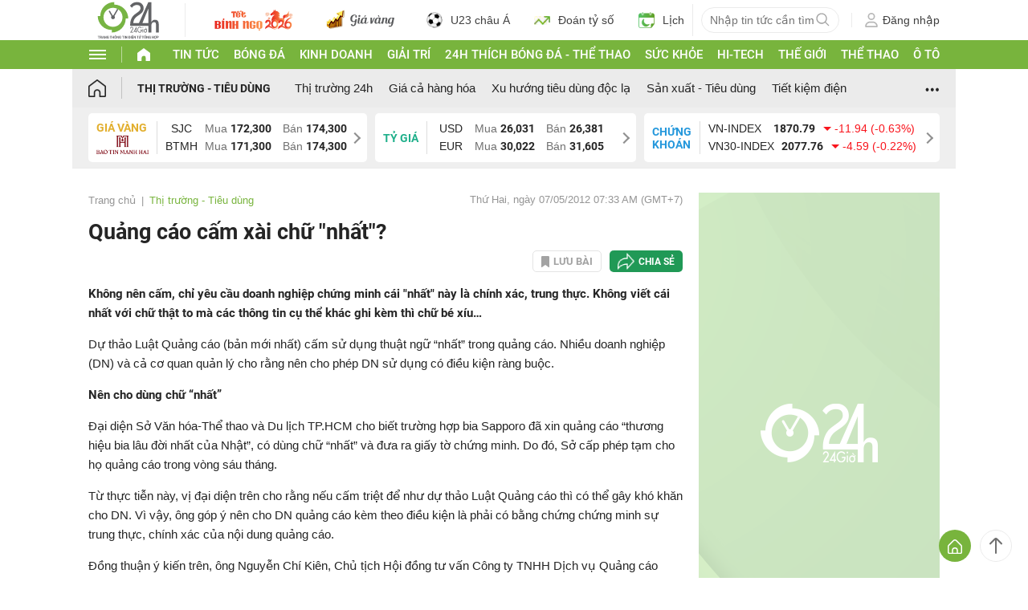

--- FILE ---
content_type: application/javascript; charset=utf-8
request_url: https://fundingchoicesmessages.google.com/f/AGSKWxWws1_632N6H1kC9GK0Fu1vsIcJ9CuWn0xw3no_TotYtmXlmc7W5aQH9lf2-FTifEdXk25_Nn1b83QNZDaBMuI2RNFLfD0nTnkvY-otFgNPZv7nbjNAhvF-F3bxPdWT2arxQnc_EDqf5lRF7I4MXKdTRqdQNblU772LhEBc7kiUPiJCOkOjR0YAxm7Z/__fullscreen_ad./adborder./ad_server./ad-api--ad-limits.
body_size: -1290
content:
window['054ffb38-c7b1-46b3-9f8e-239eb9da0737'] = true;